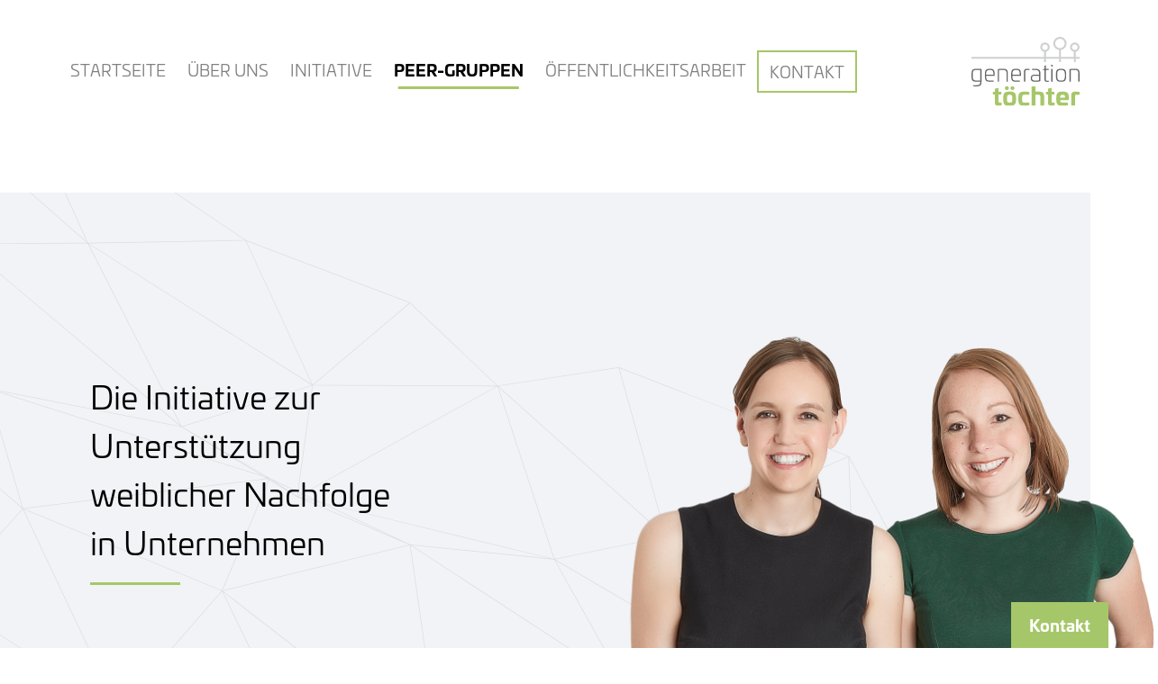

--- FILE ---
content_type: text/css
request_url: https://generation-toechter.de/wp-content/themes/master-theme/style.css?ver=1.0
body_size: 551
content:
/*
Theme Name:             Boilerplate Theme
Version:                1.0.0
Theme URI:              https://github.com/beiermarco/wordpress-master
GitHub Theme URI:       https://github.com/beiermarco/wordpress-master
Author:                 Marco Beier
Author URI:             https://www.beiermar.co
License:                GNU General Public License v3
License URI:            https://www.gnu.org/licenses/gpl-3.0.html
Text Domain:            mb-master
Description:            Boilerplate framework for development by Marco Beier.
Tags:                   responsive, seo-friendly, translation ready, editor-stlye, e-commerce, featured-images, blog, footer-widgets, pagebuilder
*/


--- FILE ---
content_type: image/svg+xml
request_url: https://generation-toechter.de/wp-content/themes/master-theme/assets/img/quote-green.svg
body_size: 426
content:
<svg xmlns="http://www.w3.org/2000/svg" width="75.085" height="46" viewBox="0 0 75.085 46">
  <path id="Pfad_2613" data-name="Pfad 2613" d="M12.08-19.026c-1.208,0-1.51.453-1.812,1.359L-.906,20.989A1.625,1.625,0,0,0-.453,23.1l6.644,3.624c.906.453,1.51.3,2.265-.6L35.485-11.929a3.884,3.884,0,0,0,.755-2.114v-3.473a1.354,1.354,0,0,0-1.51-1.51Zm37.6,0c-1.208,0-1.51.453-1.812,1.359L36.693,20.989a1.625,1.625,0,0,0,.453,2.114l6.644,3.624c.906.453,1.51.3,2.265-.6l27.18-38.052a3.884,3.884,0,0,0,.755-2.114v-3.473a1.354,1.354,0,0,0-1.51-1.51Z" transform="translate(1.095 19.026)" fill="#81a87c"/>
</svg>


--- FILE ---
content_type: image/svg+xml
request_url: https://generation-toechter.de/wp-content/themes/master-theme/assets/img/phone.svg
body_size: 731
content:
<svg xmlns="http://www.w3.org/2000/svg" width="30.003" height="30.003" viewBox="0 0 30.003 30.003">
  <g id="_001-phone" data-name="001-phone" transform="translate(0)">
    <path id="Pfad_2537" data-name="Pfad 2537" d="M21.564,30a8.359,8.359,0,0,1-2.868-.512,30.581,30.581,0,0,1-11.1-7.078,30.579,30.579,0,0,1-7.078-11.1A8.3,8.3,0,0,1,.089,7.229,8.51,8.51,0,0,1,4.463,1a8.354,8.354,0,0,1,4-1A.938.938,0,0,1,9.38.741l1.472,6.868a.938.938,0,0,1-.254.859L8.083,10.983A24.679,24.679,0,0,0,19.021,21.92l2.515-2.515a.938.938,0,0,1,.859-.254l6.868,1.472A.938.938,0,0,1,30,21.54a8.354,8.354,0,0,1-1,4,8.51,8.51,0,0,1-6.229,4.374A8.34,8.34,0,0,1,21.564,30ZM7.714,1.916a6.57,6.57,0,0,0-5.439,8.751A28.438,28.438,0,0,0,19.336,27.728a6.57,6.57,0,0,0,8.751-5.439l-5.587-1.2-2.626,2.626a.937.937,0,0,1-1.062.186A26.548,26.548,0,0,1,6.1,11.191a.938.938,0,0,1,.186-1.062L8.911,7.5Z" transform="translate(0 0)" fill="#a6c769"/>
  </g>
</svg>


--- FILE ---
content_type: image/svg+xml
request_url: https://generation-toechter.de/wp-content/themes/master-theme/assets/img/logo.svg
body_size: 6527
content:
<?xml version="1.0" encoding="utf-8"?>
<!-- Generator: Adobe Illustrator 25.2.1, SVG Export Plug-In . SVG Version: 6.00 Build 0)  -->
<svg version="1.1" id="Ebene_1" xmlns="http://www.w3.org/2000/svg" xmlns:xlink="http://www.w3.org/1999/xlink" x="0px" y="0px"
	 viewBox="0 0 203.4 131.3" style="enable-background:new 0 0 203.4 131.3;" xml:space="preserve">
<style type="text/css">
	.st0{fill:#646567;}
	.st1{fill:#A6C769;}
	.st2{fill:#CED0D1;}
</style>
<g>
	<path id="Pfad_2612" class="st0" d="M9.3,60.8c-8,0-9.3,2.4-9.3,12.5c0,9.8,1.3,12.1,10.1,12.1c2.1,0,4.3-0.1,6.4-0.3v0.4
		c0,5-1.3,6.5-7.2,6.5h-6c-0.3,0-0.4,0.2-0.4,0.5v1c0,0.3,0.1,0.5,0.4,0.5c2.1,0.2,4.2,0.2,6,0.2c7.9,0,9.6-2.1,9.6-9.6V61.8
		c0-0.4-0.1-0.6-0.5-0.7C14.9,60.9,12.4,60.8,9.3,60.8z M16.5,63V83c-2.1,0.2-4.3,0.2-6.4,0.2c-6.9,0-7.7-1.9-7.7-9.9
		C2.4,64.9,3.1,63,9.3,63H16.5z M34.6,60.8c-7.9,0-9.4,2.4-9.4,12.3c0,9.8,1.5,12.3,9.4,12.3c1.7,0,4.9,0,6.8-0.3
		c0.3,0,0.4-0.2,0.4-0.4v-1c0-0.2-0.2-0.4-0.4-0.4c0,0,0,0-0.1,0h-6.7c-5.8,0-6.9-1.8-7.1-9h15.3c0.9,0,1-0.3,1-0.9v-1.3
		C43.6,63.1,41.9,60.8,34.6,60.8z M34.6,63c5.5,0,6.7,1.6,6.8,9.1H27.5C27.6,64.8,28.8,63,34.6,63z M59.1,60.8
		c-3-0.1-6.1,0.1-9.1,0.5c-0.4,0-0.5,0.1-0.5,0.5v23c0,0.2,0.1,0.4,0.3,0.4c0,0,0.1,0,0.1,0h1.6c0.2,0,0.4-0.1,0.4-0.3
		c0,0,0-0.1,0-0.1V63h7.5c4.6,0,6.7,0.7,6.7,7.7v14.1c0,0.2,0.1,0.4,0.3,0.4c0,0,0.1,0,0.1,0H68c0.3,0,0.4-0.1,0.4-0.4V70.7
		C68.4,61.9,65.7,60.8,59.1,60.8z M84.1,60.8c-7.9,0-9.5,2.4-9.5,12.3c0,9.8,1.5,12.3,9.4,12.3c1.7,0,4.9,0,6.8-0.3
		c0.3,0,0.4-0.2,0.4-0.4v-1c0-0.2-0.2-0.4-0.4-0.4c0,0,0,0-0.1,0h-6.7c-5.8,0-6.9-1.8-7.1-9h15.3c0.9,0,1-0.3,1-0.9v-1.3
		C93.1,63.1,91.4,60.8,84.1,60.8z M84.1,63c5.5,0,6.7,1.6,6.8,9.1H77C77,64.8,78.2,63,84.1,63z M104.7,60.8c-1.4,0-5.8,0-5.8,4.4
		v19.6c0,0.2,0.1,0.4,0.3,0.4c0,0,0.1,0,0.1,0h1.6c0.2,0,0.4-0.1,0.4-0.3c0,0,0-0.1,0-0.1V65.6c0-2.4,2.1-2.6,3.8-2.6h4
		c0.2,0,0.4-0.1,0.4-0.3c0,0,0-0.1,0-0.1v-1c0-0.2-0.1-0.4-0.4-0.5C107.7,60.9,106.2,60.8,104.7,60.8z M119.8,60.8
		c-1.9,0-3.8,0.1-5.6,0.3c-0.3,0.1-0.4,0.2-0.4,0.5v1c0,0.3,0.1,0.4,0.4,0.4h5.6c4.2,0,7.3,1.1,7.3,5.2V72h-8.3
		c-5.1,0-7.2,1.8-7.2,6.4c0,5.3,2,7,8.1,7c2.8,0,7.4-0.2,9-0.7c0.8-0.2,0.8-0.7,0.8-1V67.9C129.5,62.3,125.3,60.8,119.8,60.8
		L119.8,60.8z M127.1,74.1v8.6c-2.3,0.4-4.7,0.6-7.1,0.5c-4.8,0-6.1-1.3-6.1-4.9c0-3,1.3-4.3,4.8-4.3L127.1,74.1z M137.7,54.6
		c-0.3,0.1-0.4,0.2-0.4,0.5v6.1h-2.6c-0.3,0-0.4,0.1-0.4,0.4v1.2c0,0.3,0.2,0.4,0.4,0.4h2.6v18c0,3.8,2.2,4.4,5.4,4.4
		c0.9,0,1.8-0.1,2.7-0.2c0.3-0.1,0.4-0.2,0.4-0.4v-1.1c0-0.3-0.1-0.4-0.4-0.4h-2.7c-2.3,0-2.9-0.5-2.9-2.6V63.1h5.2
		c0.3,0,0.4-0.1,0.4-0.4v-1.2c0-0.3-0.2-0.4-0.4-0.4h-5.2v-6.5c0-0.3-0.1-0.5-0.4-0.4L137.7,54.6z M151.3,53.1
		c-0.8-0.1-1.5,0.5-1.6,1.3c0,0.1,0,0.2,0,0.3c-0.1,0.8,0.4,1.6,1.3,1.7c0.1,0,0.2,0,0.4,0c0.8,0.1,1.6-0.5,1.7-1.3
		c0-0.1,0-0.3,0-0.4c0.1-0.8-0.5-1.5-1.3-1.6C151.6,53.1,151.4,53.1,151.3,53.1z M150.6,61.1c-0.2,0-0.4,0.1-0.4,0.3
		c0,0,0,0.1,0,0.1v23.3c0,0.2,0.1,0.4,0.3,0.4c0,0,0.1,0,0.1,0h1.6c0.2,0,0.4-0.1,0.4-0.3c0,0,0-0.1,0-0.1V61.5
		c0-0.2-0.1-0.4-0.3-0.4c0,0-0.1,0-0.1,0L150.6,61.1z M168.5,60.8c-7.9,0-9.7,2.5-9.7,12.3c0,9.8,1.8,12.3,9.7,12.3
		c7.9,0,9.7-2.5,9.7-12.3C178.2,63.3,176.4,60.8,168.5,60.8z M168.5,63c6.1,0,7.3,2.1,7.3,10.1c0,8.1-1.2,10.2-7.3,10.2
		c-6.1,0-7.2-2.1-7.2-10.2C161.2,65,162.4,63,168.5,63z M194,60.8c-3-0.1-6.1,0.1-9.1,0.5c-0.4,0-0.5,0.1-0.5,0.5v23
		c0,0.2,0.1,0.4,0.3,0.4c0,0,0.1,0,0.1,0h1.6c0.2,0,0.4-0.1,0.4-0.3c0,0,0-0.1,0-0.1V63h7.5c4.6,0,6.7,0.7,6.7,7.7v14.1
		c0,0.2,0.1,0.4,0.3,0.4c0,0,0.1,0,0.1,0h1.5c0.3,0,0.4-0.1,0.4-0.4V70.7C203.4,61.9,200.7,60.8,194,60.8z"/>
	<path id="Pfad_2485" class="st1" d="M44.7,98.5c-0.5,0.1-0.7,0.3-0.7,0.8v5.3h-2.8c-0.5,0-0.8,0.2-0.8,0.7v3.8
		c0,0.5,0.2,0.7,0.8,0.7h2.8v15.4c0,6,3.7,6.1,7.8,6.1c1.4,0,2.7-0.2,4-0.4c0.4,0,0.8-0.4,0.8-0.8c0,0,0-0.1,0-0.1v-4
		c0-0.5-0.2-0.7-0.8-0.7h-2c-2.1,0-2.8-0.4-2.8-2.4v-13h4.4c0.5,0,0.8-0.2,0.8-0.7v-3.8c0-0.5-0.3-0.7-0.8-0.7h-4.4v-6.8
		c0-0.5-0.3-0.9-0.8-0.7L44.7,98.5z M66.6,94.1c-2.4,0-3.7,1.3-3.7,3.5c0,2.2,1.3,3.5,3.7,3.5s3.7-1.3,3.7-3.5
		C70.3,95.4,69,94.1,66.6,94.1L66.6,94.1z M77.1,94.1c-2.4,0-3.7,1.3-3.7,3.5c0,2.2,1.2,3.5,3.7,3.5s3.7-1.3,3.7-3.5
		C80.8,95.4,79.5,94.1,77.1,94.1L77.1,94.1z M71.8,104.2c-9.9,0-12.1,2.7-12.1,13.6c0,10.9,2.3,13.6,12.1,13.6
		c9.9,0,12.1-2.7,12.1-13.6C84,106.9,81.7,104.2,71.8,104.2z M71.8,110.3c4.4,0,5.1,1.5,5.1,7.5s-0.7,7.5-5.1,7.5
		c-4.3,0-5-1.5-5-7.5S67.5,110.3,71.8,110.3L71.8,110.3z M100.2,104.2c-10.1,0-12.1,2.7-12.1,13.6c0,10.9,2,13.6,12.1,13.6
		c2.6,0,5.2-0.2,7.8-0.7c0.5-0.1,0.8-0.3,0.8-0.9V126c0-0.5-0.3-0.7-0.8-0.7h-7.8c-4.4,0-5-1.5-5-7.5c0-6,0.7-7.5,5-7.5h7.8
		c0.5,0,0.8-0.2,0.8-0.8v-3.8c0.1-0.5-0.3-0.9-0.7-0.9c0,0-0.1,0-0.1,0C105.4,104.4,102.8,104.2,100.2,104.2L100.2,104.2z
		 M113.9,94.2c-0.4,0-0.7,0.2-0.7,0.6c0,0.1,0,0.1,0,0.2v35.3c0,0.5,0.2,0.8,0.7,0.8h5.7c0.5,0,0.7-0.2,0.7-0.8v-20h4.3
		c4.4,0,5.1,0.3,5.1,7.1v12.9c0,0.5,0.2,0.8,0.7,0.8h5.7c0.5,0,0.7-0.2,0.7-0.8v-14.7c0-9.7-2.4-11.4-11.5-11.4
		c-1.7,0-3.4,0.1-5,0.2V95c0.1-0.4-0.2-0.7-0.6-0.8c-0.1,0-0.1,0-0.2,0L113.9,94.2z M144.6,98.5c-0.5,0.1-0.7,0.3-0.7,0.8v5.3h-2.8
		c-0.5,0-0.8,0.2-0.8,0.7v3.8c0,0.5,0.2,0.7,0.8,0.7h2.8v15.4c0,6,3.7,6.1,7.8,6.1c1.4,0,2.7-0.2,4-0.4c0.4,0,0.8-0.4,0.8-0.8
		c0,0,0-0.1,0-0.1v-4c0-0.5-0.2-0.7-0.8-0.7h-2c-2.1,0-2.8-0.4-2.8-2.4v-13h4.4c0.5,0,0.8-0.2,0.8-0.7v-3.8c0-0.5-0.3-0.7-0.8-0.7
		H151v-6.8c0-0.5-0.3-0.9-0.8-0.7L144.6,98.5z M171.5,104.2c-9.6,0-12,2.7-12,13.6c0,10.9,2.3,13.6,12,13.6c3,0.1,6.1-0.2,9.1-0.7
		c0.4,0,0.7-0.3,0.7-0.6c0,0,0-0.1,0-0.1v-4c0-0.3-0.2-0.7-0.5-0.7c-0.1,0-0.1,0-0.2,0h-8.4c-4.1,0-5.3-0.8-5.4-5h15
		c1.2,0,1.5-0.3,1.5-1.3v-1.5C183.2,106.8,180.9,104.2,171.5,104.2L171.5,104.2z M171.5,110.3c3.5,0,4.6,1.1,4.6,5.3h-9.4
		C166.8,111.4,168,110.3,171.5,110.3L171.5,110.3z M196.3,104.2c-4.3,0-8.6,0.7-8.6,6.7v19.4c0,0.5,0.2,0.8,0.7,0.8h5.7
		c0.5,0,0.7-0.2,0.7-0.8v-17.6c0-2,0.9-2.4,3.3-2.4h4.5c0.5,0,0.8-0.2,0.8-0.7v-3.9c0-0.6-0.2-0.8-0.8-1
		C200.5,104.4,198.4,104.2,196.3,104.2L196.3,104.2z"/>
	<path class="st2" d="M196.2,28.3c4.1-0.8,7.1-4.4,7.1-8.7c0-4.9-4-8.9-8.9-8.9c-4.9,0-8.9,4-8.9,8.9c0,4.3,3.1,7.9,7.1,8.7V38
		h-24.4V24.8c6-0.9,10.7-6.1,10.7-12.3c0-6.9-5.6-12.5-12.5-12.5c0,0,0,0,0,0C159.6,0,154,5.6,154,12.5c0,6.3,4.7,11.5,10.7,12.3V38
		h-24.6v-9.7c4.1-0.8,7.1-4.4,7.1-8.7c0-4.9-4-8.9-8.9-8.9c-4.9,0-8.9,4-8.9,8.9c0,4.3,3.1,7.9,7.1,8.7V38H0v3.6h136.6v6.5h3.6v-6.5
		h24.6v6.5h3.6v-6.5h24.4v6.5h3.6v-6.5h7.1V38h-7.1V28.3z M189.1,19.6c0-3,2.4-5.3,5.3-5.3c3,0,5.3,2.4,5.3,5.3c0,3-2.4,5.3-5.3,5.3
		S189.1,22.6,189.1,19.6z M157.5,12.5c0-4.9,4-8.9,8.9-8.9c4.9,0,8.9,4,8.9,8.9c0,4.9-4,8.9-8.9,8.9S157.5,17.4,157.5,12.5z
		 M133,19.6c0-3,2.4-5.3,5.3-5.3c3,0,5.3,2.4,5.3,5.3c0,0,0,0,0,0c0,3-2.4,5.3-5.3,5.3S133,22.6,133,19.6z"/>
</g>
</svg>


--- FILE ---
content_type: image/svg+xml
request_url: https://generation-toechter.de/wp-content/themes/master-theme/assets/img/network.svg
body_size: 5250
content:
<svg xmlns="http://www.w3.org/2000/svg" preserveAspectRatio="none" viewBox="0 0 1249.639 700">
  <path d="M1207.3,557.734l0,0v0l-.006-.01a.358.358,0,0,0-.1-.16.25.25,0,0,0-.024-.022c-.013-.01-.021-.024-.035-.032a.378.378,0,0,0-.067-.023l-.006,0-143.106-49.662L973.014,324.49l0-.007-.008-.017c-.007-.015-.017-.026-.025-.04a.387.387,0,0,0-.05-.07.415.415,0,0,0-.058-.043.3.3,0,0,0-.04-.031l-.031-.014,0,0L709.317,214.934a.357.357,0,0,0-.159-.018c-.013,0-.024-.011-.038-.009l-138.766,22.67L470.132,135.33c-.008-.008-.021-.006-.029-.013a.378.378,0,0,0-.1-.071L281.733,58.4,20.14-130.929c-.009-.006-.021,0-.031-.009a.347.347,0,0,0-.109-.054.388.388,0,0,0-.059,0,.292.292,0,0,0-.059,0,.343.343,0,0,0-.148.053c-.015.008-.033.006-.046.016s0,.011-.01.015l-.008,0L-42.455-73.109-152.344-13.283a.369.369,0,0,0-.2.306.374.374,0,0,0,.164.327L-41.729,62.876-111.044,214a.356.356,0,0,0,0,.312.369.369,0,0,0,.238.2l96.257,26.757-35.875,77.375a.362.362,0,0,0,.083.428l76,69.865L-66.127,498.778a.371.371,0,0,0,.046.523l.028.021L134.094,637.073-.22,665.976a.372.372,0,0,0-.281.445.37.37,0,0,0,.147.221l127.732,89.139L7.44,846.982a.371.371,0,0,0,.155.66L168,878.573,113.1,995.52a.375.375,0,0,0,.009.33.36.36,0,0,0,.268.193l62.919,10.614.059.011a.367.367,0,0,0,.247-.1.387.387,0,0,0,.125-.3l-7.785-127.412,273.277,108.7a.37.37,0,0,0,.52-.343.367.367,0,0,0-.1-.249l-125.3-136.022,246.571,39.532.059,0a.368.368,0,0,0,.372-.377l-.487-25.489,195.79-26.587a.363.363,0,0,0,.273-.187.369.369,0,0,0,.015-.33L733.76,777.071,872.441,886.862a.351.351,0,0,0,.229.08.373.373,0,0,0,.371-.373c0-.012,0-.025,0-.037L854.477,713.7,1109.1,840.684a.359.359,0,0,0,.167.038.379.379,0,0,0,.256-.1.374.374,0,0,0,.083-.422L1008.327,612.294l241.7,120.02a.368.368,0,0,0,.166.042.378.378,0,0,0,.232-.083.372.372,0,0,0,.128-.38ZM742.692,345.7l19.831,76.3-191.5-183.785L708.9,215.7ZM1204.842,558,1007.8,611.053l-27.17-74.261,100.424,9.5ZM253.887,490.17,135.107,636.543,26.893,389.631ZM155.943,277.546l51.943,11.045,91.775,59.57L-8.071,242.672ZM39.979,62.75l60.337-.272,15.912,33.478L206.888,286.7-40.3,63.113Zm198.4,92.467L101.731,62.456l179.578-3.347,76.055,176.877ZM635.528,450.835l-64.522-211.6,191.45,183.744ZM367.7,583.737,255.284,490.2,469.7,433.868l35.032,263.894Zm462.325-10.095-193.785-122.2L763,423.618ZM309.1,352.313l17.233,12.27-17.573-11.406Zm57.9,29.28,86.513,43.859L344.728,375.776Zm103.131,51.442L370.4,382.481,463.529,406.8,630.3,450.357ZM341.623,374.2l4.969-2.951,17.284,8.763Zm-.491-.572.618-4.833,4.057,2.056Zm-.754.042L313.2,354.316l27.849,14.119Zm-87.71-56.9,53.338,33.566-3.444-1.181Zm54.633,34.8-.851.112-1.317-.855Zm1.044.621-.226.574-.7-.453Zm163.081,81.736,163.609,17.7,79.084,151.969L617.6,536.113Zm-162.291-82.5L208.888,288.341l148.879-50.792-16.621,130.1Zm31.329,23.22.013,0,.029.014c.005,0,.009.007.015.01l54.689,24.972,73.7,33.659-213.8,56.173L308.48,353.885ZM366.16,736.8,255.491,491.342l32.653,27.169,216.3,179.98-98.833,27.383ZM470.5,434.186,714.4,604.694,505.533,698.116,474.549,464.727ZM715.346,604.33,636.238,452.321l193.7,122.147-70.205,18.3Zm115.732-30.159L770.746,439.13l-6.753-15.116L979.042,536.245ZM367.275,380.9l-19.926-10.1L570.014,238.542l64.708,212.2ZM101.48,63.187l255.9,173.706L217.957,284.464l-9.73,3.32-46.266-97.341Zm204.8,289.272,1.557,1.01L254.283,489.527,27.534,389.1Zm16.6,290.176,42.331,93.889-99.026-42.877L135.609,637.1,254.4,490.731Zm43.965,94.75L434.8,718.558,505,699.111l57.772,164.277ZM715.976,604.938l53.909-14.051,60.679-15.813L844.428,657.9l9.087,54.294-90.5-70.575Zm249.4-64.422,14.463-3.706L1006.984,611,832.507,574.574ZM346.564,370.4l-4.714-2.39,16.684-130.626,210.353.96ZM40.495,62.005l-81.385.366L-41.859-71.94,99.623,61.737Zm150.48,222.23-204.67-43.52L-40.731,63.733,206.758,287.591Zm111.257,65.594,3.08,2L36.525,387.166l-10.079,1.325L-13.48,241.607ZM316.169,849.9l-186.8-93.863L284.893,743.93l80.467-6.264-7.706,17.582Zm415.714-73.964-168.2,87.818-57.854-164.5ZM506.246,698.611l146.262-65.417,62.33-27.878L732.4,775.326,559.892,716.809ZM715.611,605.6,853.351,713.01l-120.2,62.272L715.885,608.247ZM831.32,575.087l175.295,36.6L854.31,712.445Zm149.112-39.236-7.338-209.527L1063.16,507.9ZM972.31,325.189l1.024,29.227,6.345,181.321-91.8-47.909L764.052,423.205l67.9-31.958ZM135.352,637.8l229.073,99.19L128.4,755.365l1.9-32.085ZM168.783,877.87,128.642,756.506l186.563,93.743-55.521,10.476Zm148.125-27.8L366.115,737.8,562.079,863.832,317.046,850.078Zm729.4-307.814-64.461-6.1,6.208-2.1,75.627-25.552L1203.9,557.16ZM971.744,324.634,797.078,406.841l-33.616,15.821-15.173-58.381L709.728,215.906ZM391.811,236.79l-32.645-.15,74.264-67.454L469.856,136.1l99.486,101.5ZM425.594,175.3l-67.25,61.079L282.254,59.42l186.93,76.29ZM280.436,58.378,100.8,61.729,20.776-129.551ZM19.784-129.991,99.529,60.625-41.694-72.805ZM-42.6-72.183l.229,31.662.738,102.56L-151.458-12.919ZM-41.44,64.03l26.962,176.486-95.709-26.6Zm27.324,178.075L-3.436,281.4,25.471,387.757l-75.109-69.048ZM26.069,389.6l12.857,29.338L134.147,636.21-65.294,498.941ZM134.607,637.718l-6.743,114.243-.184,3.126L.77,666.526ZM8.548,847.071l119.267-90.692,19.654,59.42,20.512,62.018ZM113.977,995.4l54.278-115.621,7.7,126.075ZM169.864,878.43l37.853-7.142,108.5-20.472L440.991,986.265Zm153.679-27.242,88.912,4.991,150.658,8.458.479,25.03Zm241.992,12.441,167.118-87.252,26.408,60.978Zm167.987-87.7,120.21-62.281,18.482,172.081Zm121.261-62.9,65.956-43.639,86.663-57.335,101.106,227.5ZM1008.611,611.6l198.055-53.32,42.973,173.011Z" fill="#061e32"/>
</svg>


--- FILE ---
content_type: image/svg+xml
request_url: https://generation-toechter.de/wp-content/themes/master-theme/assets/img/mail.svg
body_size: 523
content:
<svg xmlns="http://www.w3.org/2000/svg" width="30.003" height="22.854" viewBox="0 0 30.003 22.854">
  <g id="_002-email" data-name="002-email" transform="translate(0)">
    <g id="Gruppe_331" data-name="Gruppe 331" transform="translate(0 0)">
      <path id="Pfad_2538" data-name="Pfad 2538" d="M27.366,61H2.637A2.641,2.641,0,0,0,0,63.637v17.58a2.641,2.641,0,0,0,2.637,2.637H27.366A2.641,2.641,0,0,0,30,81.217V63.637A2.641,2.641,0,0,0,27.366,61ZM27,62.758,15.057,74.7,3.01,62.758ZM1.758,80.853V63.993l8.466,8.394ZM3,82.1l8.472-8.472,2.968,2.943a.879.879,0,0,0,1.24,0l2.894-2.894L27,82.1Zm25.244-1.243-8.426-8.426L28.245,64Z" transform="translate(0 -61)" fill="#a6c769"/>
    </g>
  </g>
</svg>


--- FILE ---
content_type: image/svg+xml
request_url: https://generation-toechter.de/wp-content/themes/master-theme/assets/img/bullet-point.svg
body_size: 859
content:
<?xml version="1.0" encoding="utf-8"?>
<!-- Generator: Adobe Illustrator 25.2.0, SVG Export Plug-In . SVG Version: 6.00 Build 0)  -->
<svg version="1.1" id="Gruppe_320" xmlns="http://www.w3.org/2000/svg" xmlns:xlink="http://www.w3.org/1999/xlink" x="0px" y="0px"
	 viewBox="0 0 42.5 42.5" style="enable-background:new 0 0 42.5 42.5;" xml:space="preserve">
<style type="text/css">
	.st0{fill:#A6C769;}
	.st1{fill:#81A87C;}
</style>
<g>
	<path id="Pfad_2521" class="st0" d="M21.3,42.5c11.7,0,21.3-9.5,21.3-21.3c0-2-0.3-4-0.8-5.9c-0.3-0.9-1.3-1.5-2.2-1.2
		c-0.9,0.3-1.5,1.3-1.2,2.2c0,0,0,0,0,0c2.7,9.4-2.7,19.2-12.1,21.9S7,35.5,4.3,26.2S7,7,16.4,4.2c5-1.5,10.4-0.6,14.8,2.3
		c0.8,0.5,1.9,0.3,2.5-0.5s0.3-1.9-0.5-2.5l0,0c-9.8-6.5-23-3.9-29.5,5.8s-3.9,23,5.8,29.5C12.9,41.3,17,42.5,21.3,42.5z"/>
	<path id="Pfad_2522" class="st1" d="M39.5,4.1L21.3,22.3l-5.8-5.8c-0.7-0.7-1.8-0.7-2.5,0c-0.7,0.7-0.7,1.8,0,2.5l7.1,7.1
		c0.7,0.7,1.8,0.7,2.5,0c0,0,0,0,0,0L42,6.6c0.7-0.7,0.7-1.8,0-2.5C41.3,3.4,40.2,3.4,39.5,4.1L39.5,4.1z"/>
</g>
</svg>
